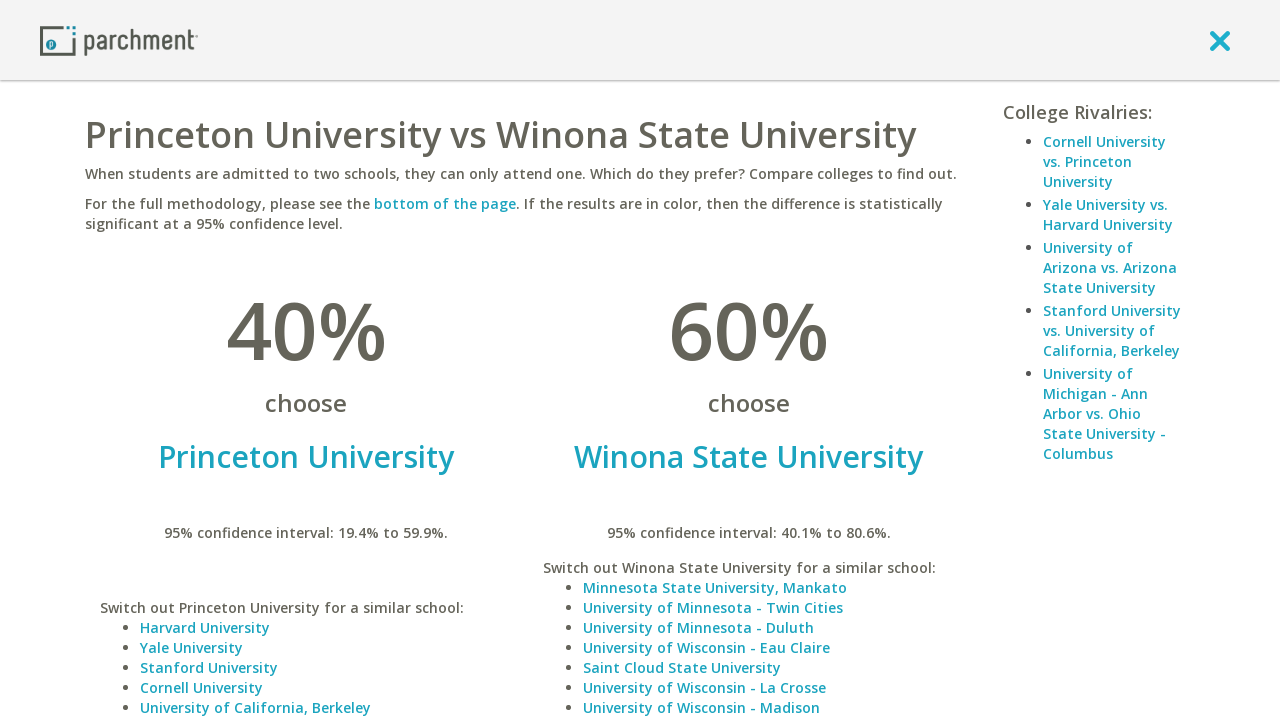

--- FILE ---
content_type: application/javascript
request_url: https://www.parchment.com/c/asset/js/parchment-7.1/helpers/discussion-counter.js?v=60
body_size: 2334
content:
(function ($) {
    var discussionCounter = {
        numPosts : 0,

        init : function(selector){
            return false;
            if(!selector) selector = "header nav a:contains('Discussion')";
            var elements = jQuery(selector);
            if(elements.length > 0){
                var ctx = this;
                var callback = function (data) {
                    if(ctx.numPosts > 0){
                        elements.append(ctx.toString());
                        return ctx.toString();
                    }
                };
                this.getCount(callback);

            }
            return false;

        },

        toString : function(){
            var posts = String(this.numPosts);
            if (this.numPosts >= 100) {
                posts = '<small>99+</small>';
            }
            return '<span class="discussion-counter-bubble">'+posts+'</span>';
        },

        getCount : function(callback){
            var numPosts=this.numPosts;
            // www.parchment.com/c/includes/ajax/interact.php?action=showRecentForumPostCount
            var post_url = location.protocol+"//"+location.host+"/c/includes/ajax/interact.php";
            var ctx = this;
            jQuery.ajax({
                url : post_url,
                dataType : 'json',
                data : {
                    action : "showRecentForumPostCount"
                },
                async : typeof callback == "function",
                success : function(data){
                    numPosts = 0;
                    if (_.isArray(data) && data.length > 0) {
                        data = data[0];
                    }
                    if(data && data.numPosts){
                        ctx.numPosts = numPosts = (parseInt(data.numPosts,10));
                    }
                    if(typeof callback == "function"){
                        callback(data);
                    }
                }
            });
            return numPosts;
        }
    };


    $(document).ready(function () {
        discussionCounter.init("header nav a:contains('Discussion')");
    });
})(jQuery);



--- FILE ---
content_type: application/javascript
request_url: https://www.parchment.com/c/asset/js/routers/BasePageRouter.js?v=60
body_size: 3845
content:
(function($) {
    window.PageRouter = BasePageRouter = Backbone.Router.extend({

        routes : {"":"index"},

        initialize : function(options) {
            var parent = this;
            $(document).ready(function(){
                // Call the global ready
                parent._ready.call(parent);

                // Call the indivdiual method
                parent.ready.call(parent);

                // Initiate history
                Backbone.history.start();
            });
        },

        /**
         * Called when the document has finished loading.
         * This is not intended to get overwritten
         */
        _ready : function() {

            // Forms with class 'validate' will automatically
            // setup basic validation based on the fields classes
            $("form.validate").each(function(){$(this).validate($(this).data())});

            if (window.UserBox && window.UserBox.init) {
                UserBox.init();
            }

            // Only load if exists
            if(typeof IdleSessionView=='function') {
               this.idleSessionView = new IdleSessionView();
            }

            this.initControls();

        },

        initControls : function (context) {
            this.initEndlessInput(context)
                .initSignatureBox(context)
                .initPlaceholder(context);
        },

        initEndlessInput : function (context) {
            if (window.EndlessInputView) {
                $('.endless-input', context).each(function(i, el){
                    var $el = $(el);
                    var name = $el.attr('input-name') || 'endless[]';
                    new EndlessInputView({
                        el   : $el,
                        name : name
                    });
                });
            }
            return this;
        },

        initPlaceholder : function (context) {
            if (typeof $.fn.placeholder == 'function') {
                $('input, textarea', context).placeholder();
            }
            return this;
        },

        initSignatureBox : function (context) {
            if (typeof $.fn.jSignature == 'function') {
                $(".signature-control:visible", context).each(function () {
                    var context = $(this);
                    if (context.data('jSignaturePad')) {
                        return;
                    }

                    var pad = $('.signature', context);

                    // Initialize signature pad
                    pad.jSignature({
                        height:    '100px',
                        width:     '100%',
                        lineWidth: 1
                    });

                    // On change populate hidden field with svg data
                    pad.on('change', function () {
                        var data = pad.jSignature('getData', 'svg');
                        $('.signature-data', context).val(data[1]);
                    });

                    // Listen to clicks on .signature-clear elements
                    context.on('click.signature-clear', '.signature-clear', function () {
                        pad.jSignature('reset');
                        $('.signature-data', context).val('');
                        return false;
                    });

                    context.data('jSignaturePad', pad);
                });
            }
            return this;
        },

        /**
         * Called when the document has finished loading
         * This should get overwritten with each custom page router
         */
        ready : function() {}
    });
})(jQuery);
